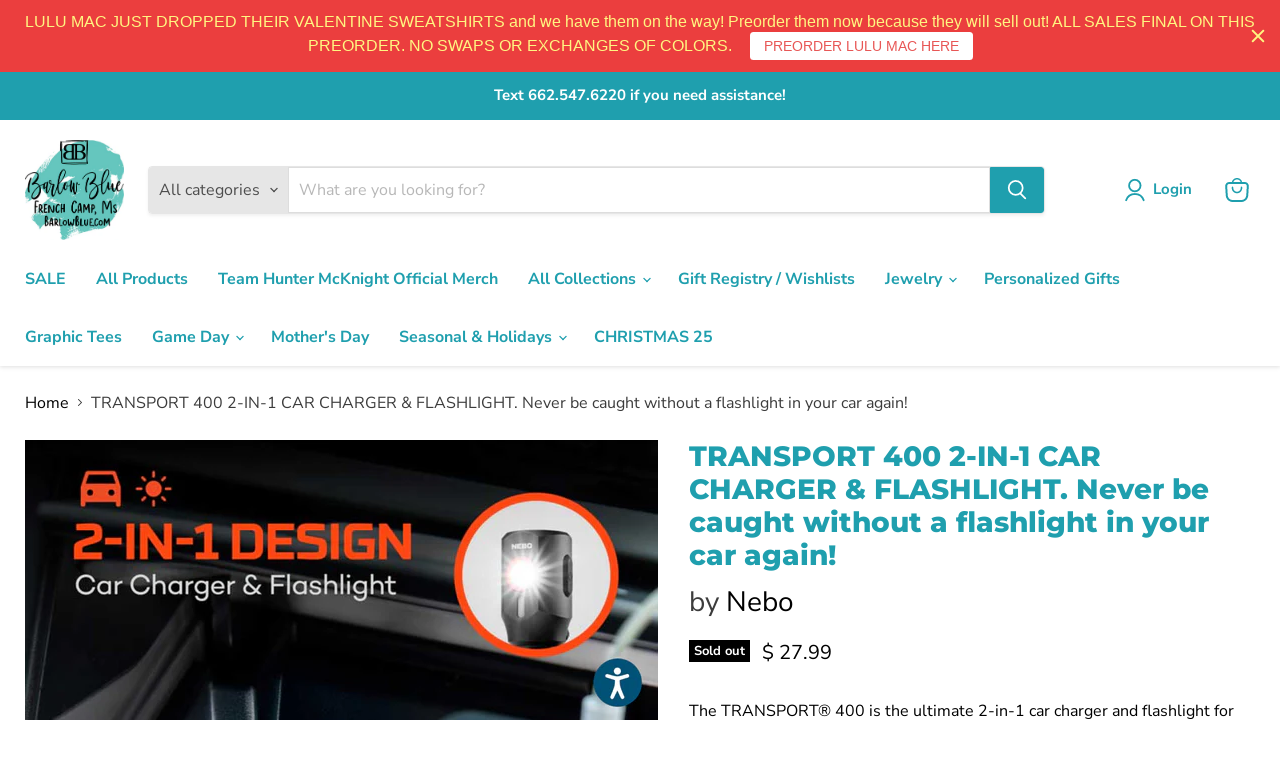

--- FILE ---
content_type: text/html; charset=utf-8
request_url: https://barlowblue.com/collections/all/products/transport-400-2-in-1-car-charger-flashlight?view=recently-viewed
body_size: 1249
content:






















  












<li
  class="productgrid--item  imagestyle--natural      productitem--emphasis  product-recently-viewed-card    show-actions--mobile"
  data-product-item
  data-product-quickshop-url="/products/transport-400-2-in-1-car-charger-flashlight"
  
    data-recently-viewed-card
  
>
  <div class="productitem" data-product-item-content>
    
    
    
    

    

    
      

      
    

    <div class="productitem__container">
      <div class="product-recently-viewed-card-time" data-product-handle="transport-400-2-in-1-car-charger-flashlight">
      <button
        class="product-recently-viewed-card-remove"
        aria-label="close"
        data-remove-recently-viewed
      >
        


                                                                      <svg class="icon-remove "    aria-hidden="true"    focusable="false"    role="presentation"    xmlns="http://www.w3.org/2000/svg" width="10" height="10" viewBox="0 0 10 10" xmlns="http://www.w3.org/2000/svg">      <path fill="currentColor" d="M6.08785659,5 L9.77469752,1.31315906 L8.68684094,0.225302476 L5,3.91214341 L1.31315906,0.225302476 L0.225302476,1.31315906 L3.91214341,5 L0.225302476,8.68684094 L1.31315906,9.77469752 L5,6.08785659 L8.68684094,9.77469752 L9.77469752,8.68684094 L6.08785659,5 Z"></path>    </svg>                                              

      </button>
    </div>

      <div class="productitem__image-container">
        <a
          class="productitem--image-link"
          href="/products/transport-400-2-in-1-car-charger-flashlight"
          aria-label="/products/transport-400-2-in-1-car-charger-flashlight"
          tabindex="-1"
          data-product-page-link
        >
          <figure
            class="productitem--image"
            data-product-item-image
            
              style="--product-grid-item-image-aspect-ratio: 1.046140195208518;"
            
          >
            
              
              

  
    <noscript data-rimg-noscript>
      <img
        
          src="//barlowblue.com/cdn/shop/files/FullSizeRender_ce6478c0-3498-46fd-bd0b-6ff5d1a4083e_512x490.jpg?v=1706486536"
        

        alt=""
        data-rimg="noscript"
        srcset="//barlowblue.com/cdn/shop/files/FullSizeRender_ce6478c0-3498-46fd-bd0b-6ff5d1a4083e_512x490.jpg?v=1706486536 1x, //barlowblue.com/cdn/shop/files/FullSizeRender_ce6478c0-3498-46fd-bd0b-6ff5d1a4083e_1024x980.jpg?v=1706486536 2x, //barlowblue.com/cdn/shop/files/FullSizeRender_ce6478c0-3498-46fd-bd0b-6ff5d1a4083e_1178x1127.jpg?v=1706486536 2.3x"
        class="productitem--image-primary"
        
        
      >
    </noscript>
  

  <img
    
      src="//barlowblue.com/cdn/shop/files/FullSizeRender_ce6478c0-3498-46fd-bd0b-6ff5d1a4083e_512x490.jpg?v=1706486536"
    
    alt=""

    
      data-rimg="lazy"
      data-rimg-scale="1"
      data-rimg-template="//barlowblue.com/cdn/shop/files/FullSizeRender_ce6478c0-3498-46fd-bd0b-6ff5d1a4083e_{size}.jpg?v=1706486536"
      data-rimg-max="1179x1127"
      data-rimg-crop="false"
      
      srcset="data:image/svg+xml;utf8,<svg%20xmlns='http://www.w3.org/2000/svg'%20width='512'%20height='490'></svg>"
    

    class="productitem--image-primary"
    
    
  >



  <div data-rimg-canvas></div>


            

            


























<span class="productitem__badge productitem__badge--soldout">
    Sold out
  </span>
          </figure>
        </a>
      </div><div class="productitem--info">
        
          
        

        
          






























<div class="price productitem__price ">
  
    <div
      class="price__compare-at visible"
      data-price-compare-container
    >

      
        <span class="money price__original" data-price-original></span>
      
    </div>


    
      
      <div class="price__compare-at--hidden" data-compare-price-range-hidden>
        
          <span class="visually-hidden">Original price</span>
          <span class="money price__compare-at--min" data-price-compare-min>
            $ 27.99
          </span>
          -
          <span class="visually-hidden">Original price</span>
          <span class="money price__compare-at--max" data-price-compare-max>
            $ 27.99
          </span>
        
      </div>
      <div class="price__compare-at--hidden" data-compare-price-hidden>
        <span class="visually-hidden">Original price</span>
        <span class="money price__compare-at--single" data-price-compare>
          
        </span>
      </div>
    
  

  <div class="price__current price__current--emphasize " data-price-container>

    

    
      
      
      <span class="money" data-price>
        $ 27.99
      </span>
    
    
  </div>

  
    
    <div class="price__current--hidden" data-current-price-range-hidden>
      
        <span class="money price__current--min" data-price-min>$ 27.99</span>
        -
        <span class="money price__current--max" data-price-max>$ 27.99</span>
      
    </div>
    <div class="price__current--hidden" data-current-price-hidden>
      <span class="visually-hidden">Current price</span>
      <span class="money" data-price>
        $ 27.99
      </span>
    </div>
  

  
    
    
    
    

    <div
      class="
        productitem__unit-price
        hidden
      "
      data-unit-price
    >
      <span class="productitem__total-quantity" data-total-quantity></span> | <span class="productitem__unit-price--amount money" data-unit-price-amount></span> / <span class="productitem__unit-price--measure" data-unit-price-measure></span>
    </div>
  

  
</div>


        

        <h2 class="productitem--title">
          <a href="/products/transport-400-2-in-1-car-charger-flashlight" data-product-page-link>
            TRANSPORT 400 2-IN-1 CAR CHARGER & FLASHLIGHT.  Never be caught without a flashlight in your car again!
          </a>
        </h2>

        
          
        

        

        
          
            <div class="productitem__stock-level">
              







<div class="product-stock-level-wrapper" >
  
    <span class="
  product-stock-level
  product-stock-level--none
  
">
      

      <span class="product-stock-level__text">
        
        <div class="product-stock-level__badge-text">
          
  
    
      Out of stock
    
  

        </div>
      </span>
    </span>
  
</div>

            </div>
          

          
            
          
        

        
          <div class="productitem--description">
            <p>
The TRANSPORT® 400 is the ultimate 2-in-1 car charger and flashlight for road warriors. With a max 400 lumens, 6 light modes, and a magnetic pocke...</p>

            
              <a
                href="/products/transport-400-2-in-1-car-charger-flashlight"
                class="productitem--link"
                data-product-page-link
              >
                View full details
              </a>
            
          </div>
        
      </div>

      
    </div>
  </div>

  
    <script type="application/json" data-quick-buy-settings>
      {
        "cart_redirection": true,
        "money_format": "$ {{amount}}"
      }
    </script>
  
</li>


--- FILE ---
content_type: text/javascript; charset=utf-8
request_url: https://barlowblue.com/products/transport-400-2-in-1-car-charger-flashlight.js
body_size: 783
content:
{"id":9123975790911,"title":"TRANSPORT 400 2-IN-1 CAR CHARGER \u0026 FLASHLIGHT.  Never be caught without a flashlight in your car again!","handle":"transport-400-2-in-1-car-charger-flashlight","description":"\u003cmeta charset=\"UTF-8\"\u003e\n\u003cp\u003e\u003cspan\u003eThe TRANSPORT® 400 is the ultimate 2-in-1 car charger and flashlight for road warriors. With a max 400 lumens, 6 light modes, and a magnetic pocket clip, it offers powerful hands-free lighting for tire changes and engine inspections. Never worry about charging – it fits into your 12V outlet and can charge your devices on the go. Plus, with a tungsten glass breaker tip for emergencies, it's the must-have safety tool for every vehicle. Stay prepared and maximize your 12V outlet's utility with the TRANSPORT 400 – your reliable road companion. Embrace peace of mind on every journey knowing you have the most versatile and indispensable tool at your fingertips\u003c\/span\u003e\u003c\/p\u003e","published_at":"2025-01-30T15:15:37-06:00","created_at":"2024-01-27T15:08:27-06:00","vendor":"Nebo","type":"","tags":["Father's Day","Guy Gifts","x25"],"price":2799,"price_min":2799,"price_max":2799,"available":false,"price_varies":false,"compare_at_price":null,"compare_at_price_min":0,"compare_at_price_max":0,"compare_at_price_varies":false,"variants":[{"id":47668838170943,"title":"Default Title","option1":"Default Title","option2":null,"option3":null,"sku":"NEB-POC-1006","requires_shipping":true,"taxable":true,"featured_image":null,"available":false,"name":"TRANSPORT 400 2-IN-1 CAR CHARGER \u0026 FLASHLIGHT.  Never be caught without a flashlight in your car again!","public_title":null,"options":["Default Title"],"price":2799,"weight":142,"compare_at_price":null,"inventory_quantity":0,"inventory_management":"shopify","inventory_policy":"deny","barcode":"1Q43","requires_selling_plan":false,"selling_plan_allocations":[]}],"images":["\/\/cdn.shopify.com\/s\/files\/1\/1167\/6892\/files\/FullSizeRender_ce6478c0-3498-46fd-bd0b-6ff5d1a4083e.jpg?v=1706486536","\/\/cdn.shopify.com\/s\/files\/1\/1167\/6892\/files\/FullSizeRender_7f697fc5-7bf3-4d53-b3e6-1bf62e726b06.jpg?v=1706486534","\/\/cdn.shopify.com\/s\/files\/1\/1167\/6892\/files\/FullSizeRender_75f29aad-59c7-4f60-ad1e-cd991f15760c.jpg?v=1706486535","\/\/cdn.shopify.com\/s\/files\/1\/1167\/6892\/files\/FullSizeRender_8f5f521b-4ff1-41ef-9595-b4c28d36f3ef.jpg?v=1706486537","\/\/cdn.shopify.com\/s\/files\/1\/1167\/6892\/files\/FullSizeRender_9f7c28f3-c624-40ce-bf4b-04609c86c59a.jpg?v=1706486534","\/\/cdn.shopify.com\/s\/files\/1\/1167\/6892\/files\/FullSizeRender_91b3f3fe-03f6-4a57-8ce3-3872b254a345.jpg?v=1706486533"],"featured_image":"\/\/cdn.shopify.com\/s\/files\/1\/1167\/6892\/files\/FullSizeRender_ce6478c0-3498-46fd-bd0b-6ff5d1a4083e.jpg?v=1706486536","options":[{"name":"Title","position":1,"values":["Default Title"]}],"url":"\/products\/transport-400-2-in-1-car-charger-flashlight","media":[{"alt":null,"id":36555179327807,"position":1,"preview_image":{"aspect_ratio":1.046,"height":1127,"width":1179,"src":"https:\/\/cdn.shopify.com\/s\/files\/1\/1167\/6892\/files\/FullSizeRender_ce6478c0-3498-46fd-bd0b-6ff5d1a4083e.jpg?v=1706486536"},"aspect_ratio":1.046,"height":1127,"media_type":"image","src":"https:\/\/cdn.shopify.com\/s\/files\/1\/1167\/6892\/files\/FullSizeRender_ce6478c0-3498-46fd-bd0b-6ff5d1a4083e.jpg?v=1706486536","width":1179},{"alt":null,"id":36555179360575,"position":2,"preview_image":{"aspect_ratio":0.934,"height":1086,"width":1014,"src":"https:\/\/cdn.shopify.com\/s\/files\/1\/1167\/6892\/files\/FullSizeRender_7f697fc5-7bf3-4d53-b3e6-1bf62e726b06.jpg?v=1706486534"},"aspect_ratio":0.934,"height":1086,"media_type":"image","src":"https:\/\/cdn.shopify.com\/s\/files\/1\/1167\/6892\/files\/FullSizeRender_7f697fc5-7bf3-4d53-b3e6-1bf62e726b06.jpg?v=1706486534","width":1014},{"alt":null,"id":36555179393343,"position":3,"preview_image":{"aspect_ratio":0.782,"height":1198,"width":937,"src":"https:\/\/cdn.shopify.com\/s\/files\/1\/1167\/6892\/files\/FullSizeRender_75f29aad-59c7-4f60-ad1e-cd991f15760c.jpg?v=1706486535"},"aspect_ratio":0.782,"height":1198,"media_type":"image","src":"https:\/\/cdn.shopify.com\/s\/files\/1\/1167\/6892\/files\/FullSizeRender_75f29aad-59c7-4f60-ad1e-cd991f15760c.jpg?v=1706486535","width":937},{"alt":null,"id":36555179426111,"position":4,"preview_image":{"aspect_ratio":0.827,"height":1116,"width":923,"src":"https:\/\/cdn.shopify.com\/s\/files\/1\/1167\/6892\/files\/FullSizeRender_8f5f521b-4ff1-41ef-9595-b4c28d36f3ef.jpg?v=1706486537"},"aspect_ratio":0.827,"height":1116,"media_type":"image","src":"https:\/\/cdn.shopify.com\/s\/files\/1\/1167\/6892\/files\/FullSizeRender_8f5f521b-4ff1-41ef-9595-b4c28d36f3ef.jpg?v=1706486537","width":923},{"alt":null,"id":36555179458879,"position":5,"preview_image":{"aspect_ratio":0.937,"height":1243,"width":1165,"src":"https:\/\/cdn.shopify.com\/s\/files\/1\/1167\/6892\/files\/FullSizeRender_9f7c28f3-c624-40ce-bf4b-04609c86c59a.jpg?v=1706486534"},"aspect_ratio":0.937,"height":1243,"media_type":"image","src":"https:\/\/cdn.shopify.com\/s\/files\/1\/1167\/6892\/files\/FullSizeRender_9f7c28f3-c624-40ce-bf4b-04609c86c59a.jpg?v=1706486534","width":1165},{"alt":null,"id":36555179491647,"position":6,"preview_image":{"aspect_ratio":1.229,"height":959,"width":1179,"src":"https:\/\/cdn.shopify.com\/s\/files\/1\/1167\/6892\/files\/FullSizeRender_91b3f3fe-03f6-4a57-8ce3-3872b254a345.jpg?v=1706486533"},"aspect_ratio":1.229,"height":959,"media_type":"image","src":"https:\/\/cdn.shopify.com\/s\/files\/1\/1167\/6892\/files\/FullSizeRender_91b3f3fe-03f6-4a57-8ce3-3872b254a345.jpg?v=1706486533","width":1179}],"requires_selling_plan":false,"selling_plan_groups":[]}